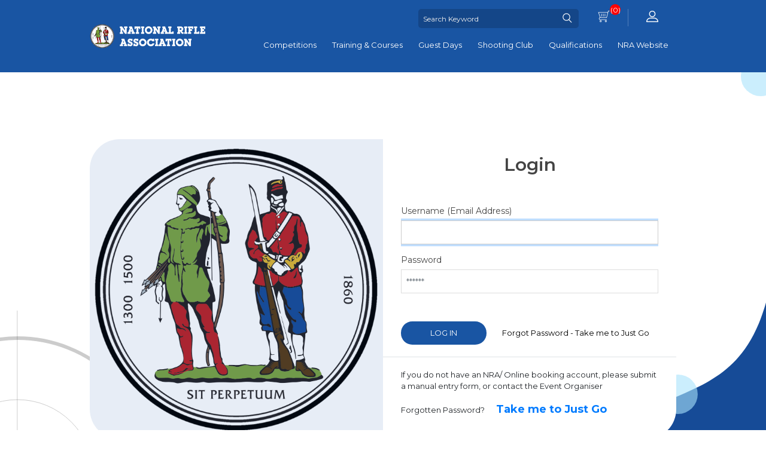

--- FILE ---
content_type: text/html; charset=utf-8
request_url: https://online.nra.org.uk/login?returnUrl=%2Ff-class-2%3Fviewmode%3Dlist%26pagenumber%3D2
body_size: 16748
content:
<!DOCTYPE html><html lang=en class=html-login-page><head><title>NRA. Login</title><meta charset=UTF-8><meta name=description content=""><meta name=keywords content=""><meta name=generator content=nopCommerce><meta name=viewport content="width=device-width, initial-scale=1"><meta name=google-site-verification content=Ffvmq918_qp1B_Occ4TNCOCLCnPYsQrFIm-qoP26giM><link href=/lib/jquery-ui/jquery-ui-1.12.1.custom/jquery-ui.min.css rel=stylesheet><link href=/Themes/Nra/Content/css/NRA/fullcalendar.css rel=stylesheet><link href="/Themes/Nra/Content/css/styles.css?v=1.2.2" rel=stylesheet><link href=/Themes/Nra/Content/bootstrap-4.3.1/css/bootstrap.min.css rel=stylesheet><link href="/Themes/Nra/Content/css/custom.css?v=1.4.6" rel=stylesheet><link rel=apple-touch-icon sizes=180x180 href=/icons/icons_0/apple-touch-icon.png><link rel=icon type=image/png sizes=32x32 href=/icons/icons_0/favicon-32x32.png><link rel=icon type=image/png sizes=192x192 href=/icons/icons_0/android-chrome-192x192.png><link rel=icon type=image/png sizes=16x16 href=/icons/icons_0/favicon-16x16.png><link rel=manifest href=/icons/icons_0/site.webmanifest><link rel=mask-icon href=/icons/icons_0/safari-pinned-tab.svg color=#5bbad5><link rel="shortcut icon" href=/icons/icons_0/favicon.ico><meta name=msapplication-TileColor content=#2d89ef><meta name=msapplication-TileImage content=/icons/icons_0/mstile-144x144.png><meta name=msapplication-config content=/icons/icons_0/browserconfig.xml><meta name=theme-color content=#ffffff><script>function showHideOtherTextBox(n){$("#event_question_"+n+" option:selected").text().toLowerCase()=="other"||$("#event_question_"+n+" option:selected").text().toLowerCase()=="others"?$("#ddlOther_textBox_Value_"+n).show():($("#ddlOther_textBox_Value_"+n).val(""),$("#ddlOther_textBox_Value_"+n).hide())}</script><body><div class=ajax-loading-block-window style=display:none></div><div id=dialog-notifications-success title=Notification style=display:none></div><div id=dialog-notifications-error title=Error style=display:none></div><div id=dialog-notifications-warning title=Warning style=display:none></div><div id=bar-notification class=bar-notification-container data-close=Close></div><!--[if lte IE 8]><div style=clear:both;height:59px;text-align:center;position:relative><a href=http://www.microsoft.com/windows/internet-explorer/default.aspx target=_blank> <img src=/Themes/Nra/Content/images/ie_warning.jpg height=42 width=820 alt="You are using an outdated browser. For a faster, safer browsing experience, upgrade for free today."> </a></div><![endif]--><div class=master-wrapper-page><span class=please-wait id=question-loader style=display:none>Please wait.</span><div class="header container-fluid"><div class=header-lower><div class=master-wrapper-content><div class=header-logo><a href="/"> <img alt="NRA Online Entry System" src=https://online.nra.org.uk/images/thumbs/0000096_nra-logo.png> </a></div><div class=header-menu><div class="header-upper d-flex justify-content-lg-end align-items-center align-items-lg-start flex-column flex-sm-row col-10 col-lg-12 px-lg-0"><div class="search-box store-search-box px-0"><form method=get id=small-search-box-form class="col-12 p-0" action=/search><div class="input-group search-box"><input type=text class="search-box-text form-controlborder-0" id=small-searchterms autocomplete=off name=q placeholder="Search Keyword" aria-label="Search Keyword"><div class=input-group-append><button type=submit class="button-1 search-box-button btn btn-primary py-0" value=Search> <span class="flaticon-search font-weight-bold"></span> </button></div></div></form></div><div class="header-links-wrapper px-0 my-1 my-sm-0"><div class=header-links><ul><li id=topcartlink><a href=/cart class=ico-cart> <span class=flaticon-buy></span> <span class=cart-qty>(0)</span> </a><li><a href="/login?returnUrl=%2Flogin%3FreturnUrl%3D%252Ff-class-2%253Fviewmode%253Dlist%2526pagenumber%253D2" class=ico-login><span class=flaticon-user></span></a></ul></div><div id=flyout-cart class=flyout-cart><div class=mini-shopping-cart><div class=count>You have no items in your shopping cart.</div></div></div></div></div><ul class="top-menu notmobile"><li><a href=/competitions> Competitions </a><li><a href=/courses> Training &amp; Courses </a><li><a href=/guest-days> Guest Days </a><li><a href=/shootingclubs> Shooting Club </a><li><a href=/qualifications> Qualifications </a><li><a href="https://nra.org.uk/"> NRA Website </a></ul><div class="menu-toggle mb-5 mb-sm-0"><span class=flaticon-menu></span></div><ul class="top-menu mobile"><li><a href=/competitions> Competitions </a><li><a href=/courses> Training &amp; Courses </a><li><a href=/guest-days> Guest Days </a><li><a href=/shootingclubs> Shooting Club </a><li><a href=/qualifications> Qualifications </a><li><a href="https://nra.org.uk/"> NRA Website </a></ul></div></div></div></div><div class="container-fluid px-0"><div class=master-column-wrapper><div class=center-1><div class="page px-2 login-page"><div class="master-wrapper-content bg-white border-round my-5"><div class="row mx-0"><div class="col-sm-6 bg-image px-0 border-round-left"><div class="overlay border-round-left"></div></div><div class="col-sm-6 login-form px-0 border-round-right"><div class="returning-wrapper fieldset"><form method=post action="/login?returnurl=%2Ff-class-2%3Fviewmode%3Dlist%26pagenumber%3D2"><div class=title><strong>Login</strong></div><div class="form-fields px-0"><div class="inputs form-group"><label for=Username>Username (Email Address)</label> <input class="username form-control" autofocus type=text id=Username name=Username> <span class=field-validation-valid data-valmsg-for=Username data-valmsg-replace=true></span></div><div class="inputs form-group"><label for=Password>Password</label> <input class="password form-control" placeholder=****** type=password id=Password name=Password> <span class=field-validation-valid data-valmsg-for=Password data-valmsg-replace=true></span></div></div><div class="buttons row mx-0 p-0"><input class="button-1 login-button float-sm-left col-md-4" type=submit value="Log in"> <span class="forgot-password text-sm-right col-md-8"> <a href=https://nra.azolve.com/Account.mvc/LogIn target=_blank>Forgot Password - Take me to Just Go</a> </span></div><input name=__RequestVerificationToken type=hidden value=CfDJ8P7SKXrDb_9Ihu1t-LwpqnbzKgvaI27z_rBOsODNLjrWA4DcGCmOlk8rJVVqhaL5cfDhV_M3fAafLmD5xNk9kQRumcnera5Vx0hsKmGSIHN-9dabQKAonbuGTGJ4uB9GmCcZjIoY-jXLzT5nhoZ9ZoE></form></div><div class="returning-wrapper register border-top"><p>If you do not have an NRA/ Online booking account, please submit a manual entry form, or contact the Event Organiser<p>Forgotten Password? <span class="sign-up ml-3"> <a href=https://nra.azolve.com/Account.mvc/LogIn target=_blank>Take me to Just Go</a></span></div></div></div></div></div></div></div></div><div class=footer><div class="footer-upper row mx-auto pb-3"><div class="footer-block information col-12 col-sm-7 col-md-5"><div class=topic-block><div class=topic-block-title><h2>Our Location</h2></div><div class=topic-block-body><p>Bisley, Brookwood, Surrey, GU24 0PB<br>Charity No. 219858.<p>E-mail: <a href=mailto:info@nra.org.uk>info@nra.org.uk</a><br>Tel: 01483 797777<br>Fax: 01483 797285<div id=gtx-trans style=position:absolute;left:41px;top:70px></div></div></div></div><div class="footer-block quick-links col-12 col-sm-5 col-md-4"><div class=topic-block><div class=topic-block-title><h2>Quick Links</h2></div><div class=topic-block-body><ul><li><a href=/competitions>Competitions</a><li><a href=/courses>Courses</a><li><a href=/skill-courses>Skill Courses</a><li><a href=/probationary-courses>Probationary Courses</a><li><a href=/range-officer-renewals>Qualifications Renewals</a><li><a href=/guest-days>Guest Days</a><li><a href=/testnew>Shooting Club</a><li><a href="https://nra.org.uk/nra-data-privacy-notice-gdpr/">GDPR</a><li><a href=/conditions-of-use>Declaration, Terms &amp; Conditions</a></ul></div></div></div><div class="footer-block follow-us col col-md-3"><div class=social><div class=title><strong>Get in Touch</strong></div><ul class=networks><li class=facebook><a href="https://www.facebook.com/NRAUK/" target=_blank>Facebook</a><li class=twitter><a href=https://twitter.com/NRAofUK target=_blank>Twitter</a><li class=youtube><a href="https://www.instagram.com/nrauk/" target=_blank>YouTube</a></ul></div><div class=payment-method-logo><div class=topic-block><div class=topic-block-title><h2>Safely Secure By</h2></div><div class=topic-block-body><ul class="d-flex align-items-center flex-wrap"><li class="col-4 px-0 pr-2 mb-2"><img class=img-fluid src=/images/uploaded/Sgaepay_Logo.png alt=""></ul></div></div><script>var tlJsHost=window.location.protocol=="https:"?"https://secure.trust-provider.com/":"http://www.trustlogo.com/";document.write(unescape("%3Cscript src='"+tlJsHost+"trustlogo/javascript/trustlogo.js' type='text/javascript'%3E%3C/script%3E"))</script><script language=JavaScript>TrustLogo("https://www.positivessl.com/images/seals/positivessl_trust_seal_sm_124x32.png","POSDV","none")</script></div></div></div><div class=footer-lower><div class=footer-info><span class=footer-disclaimer>Copyright &copy; 2026 NRA Online Entry System. All rights reserved.</span></div></div></div><div class="modal fade" id=term-conditions tabindex=-1 role=dialog aria-labelledby=exampleModalLongTitle aria-hidden=true><div class=modal-dialog role=document style=max-width:768px><div class=modal-content><div class=modal-header><h5 class=modal-title id=exampleModalLongTitle>Declaration, Terms and Conditions (Click to read)</h5><button type=button class=close data-dismiss=modal aria-label=Close> <span aria-hidden=true>&times;</span> </button></div><div class=modal-body style=max-height:300px;overflow:auto><div class=topic-block><div class=topic-block-title><h2>Declaration: Entry Terms and Conditions</h2></div><div class=topic-block-body><p>Last updated 24.11.23<p><p><strong>When entering Target Rifle Imperial Meeting: </strong>I undertake to do Special Duties, if required, on any day on which I have entered a squadded competition<p><strong>When entering on behalf of a team: </strong>I confirm that all team members are eligible to compete and will comply with the NRA Rules and Regulations as below<p><h2><strong><span style=font-size:12pt>General Terms:</span></strong></h2><ul><li>I agree I meet the entry criteria as stated within the Event Notes of the Event I am entering<li>I meet at least one of the following conditions that legitimises my access to firearms:<ul><li>I am an individual member of the NRA<li>I make this declaration as a participant in an NRA Guest Day<li>I hold a Firearm Certificate or GB Visitor's Permit permitting me to use, for target shooting, the firearms that I shall fire in this Event<li>I am a member of a Club Approved by the Home Office, the Scottish Ministers or the PSNI and will be shooting as a member of that club and will use any firearm for which I do not hold a Firearm Certificate only in accordance with the applicable exemptions to S1 Firearms Act 1968 as amended</ul><li>I am not a prohibited person within the meaning of Section 21 Firearms Act 1968 (as amended)<li>I have never had a Firearm or Shotgun Certificate refused or revoked. (If you have, please enclose full details in a sealed envelope marked 'Confidential')<li>I agree that I have been warned that ear protection must and eye protection may be required to be worn at all times in the vicinity of all firing points while shooting is in progress, and shall not hold the organiser responsible for any injury resulting from non-compliance therewith. Any mandatory details will be contained within the specific Event Notes for each Event<li>I confirm that the information given in this form is true, complete and accurate</ul><h2><span style=font-size:12pt><strong>Competition Terms:</strong></span></h2><p><ul><li>I agree to abide by the rules of the National Rifle Association and of the Event and I will accept the decisions of the Event Director or the NRA as final<li>On the first day of the Event I will be aged fourteen years or over; OR I have the written approval of the NRA and the Event director to participate notwithstanding my age.<li>I certify that I am qualified to participate in accordance with the Regulations and hold a current certificate of Safety and Competence, which I will present at the Event<li>I am an individual member of the NRA; or by virtue of at least one of the following I meet the criteria to be granted, and I apply for, temporary membership of the NRA for the duration of the Event:<ul><li>I hold a UK Firearm Certificate, GB Visitor’s Firearm Permit or Permit under S7 Firearms Act 1968 authorising possession of a full-bore rifle, small-bore rifle or muzzle-loading pistol<li>I am a full member of a club Approved by the Home Office, the Scottish Ministers or the PSNI<li>I am a present member of HM Forces and have current military certification of competence with a full-bore rifle</ul></ul><p><ul><li>I agree that results of a Competition and classifications may be published on the internet or elsewhere containing my name, competitor number, class and score<li>I understand that if I have debts to NRA or NSC Ltd over 90 days outstanding, squadding cards will not be issued to me until these have been settled in full<li></ul><p><p><p><h2><strong><span style=font-size:12pt>Further Terms:</span></strong></h2><p>Any additional terms, such as cancellation policies, will be detailed in the specific Event Notes for each Event</div></div></div><div class=modal-footer><button type=button class="btn btn-primary" data-dismiss=modal>Close</button></div></div></div></div></div><script src=/lib/jquery/jquery-3.3.1.min.js></script><script src=/lib/jquery-migrate/jquery-migrate-3.0.1.min.js></script><script src=/lib/jquery-validate/jquery.validate-v1.17.0/jquery.validate.min.js></script><script src=/lib/jquery-validate/jquery.validate.unobtrusive-v3.2.10/jquery.validate.unobtrusive.min.js></script><script src=/lib/jquery-ui/jquery-ui-1.12.1.custom/jquery-ui.min.js></script><script src=/Themes/Nra/Content/bootstrap-4.3.1/js/bootstrap.min.js></script><script src=/Themes/Nra/Content/owlcarousel/owl.carousel.min.js></script><script src=/js/NRA/moment.min.js></script><script src=/lib/datatables/js/jquery.dataTables.min.js></script><script src=/js/NRA/fullcalendar.min.js></script><script src=/js/public.common.js></script><script src=/js/public.ajaxcart.js></script><script src=/js/public.countryselect.js></script><script>$("#small-search-box-form").on("submit",function(n){$("#small-searchterms").val()==""&&(alert("Please enter some search keyword"),$("#small-searchterms").focus(),n.preventDefault())})</script><script>$(document).ready(function(){var n,t;$("#small-searchterms").autocomplete({delay:500,minLength:3,source:"/catalog/searchtermautocomplete",appendTo:".search-box",select:function(n,t){return $("#small-searchterms").val(t.item.label),setLocation(t.item.producturl),!1},open:function(){n&&(t=document.getElementById("small-searchterms").value,$(".ui-autocomplete").append('<li class="ui-menu-item" role="presentation"><a href="/search?q='+t+'">View all results...<\/a><\/li>'))}}).data("ui-autocomplete")._renderItem=function(t,i){var r=i.label;return n=i.showlinktoresultsearch,r=htmlEncode(r),$("<li><\/li>").data("item.autocomplete",i).append("<a><span>"+r+"<\/span><\/a>").appendTo(t)}})</script><script>$(document).ready(function(){$(".header").on("mouseenter","#topcartlink",function(){$("#flyout-cart").addClass("active")});$(".header").on("mouseleave","#topcartlink",function(){$("#flyout-cart").removeClass("active")});$(".header").on("mouseenter","#flyout-cart",function(){$("#flyout-cart").addClass("active")});$(".header").on("mouseleave","#flyout-cart",function(){$("#flyout-cart").removeClass("active")})})</script><script>$(document).ready(function(){$(".menu-toggle").on("click",function(){$(this).siblings(".top-menu.mobile").slideToggle("slow")});$(".top-menu.mobile .sublist-toggle").on("click",function(){$(this).siblings(".sublist").slideToggle("slow")})})</script><script>AjaxCart.init(!1,".header-links .cart-qty",".header-links .wishlist-qty","#flyout-cart")</script><script>$(".owl-carousel").owlCarousel({loop:!1,rewind:!0,autoplay:!0,autoplayTimeout:5e3,margin:30,nav:!1,responsive:{0:{items:1,nav:!0,dots:!1,autoplay:!1},600:{items:2},1e3:{items:3}}})</script><script>$(document).ready(function(){$(".footer-block .title").on("click",function(){var n=window,t="inner",i;"innerWidth"in window||(t="client",n=document.documentElement||document.body);i={width:n[t+"Width"],height:n[t+"Height"]};i.width<769&&$(this).siblings(".list").slideToggle("slow")})})</script><script>$(document).ready(function(){$(".block .title").on("click",function(){var n=window,t="inner",i;"innerWidth"in window||(t="client",n=document.documentElement||document.body);i={width:n[t+"Width"],height:n[t+"Height"]};i.width<1001&&$(this).siblings(".listbox").slideToggle("slow")})})</script>

--- FILE ---
content_type: text/css
request_url: https://online.nra.org.uk/Themes/Nra/Content/flat-icons/flaticon.css
body_size: 2516
content:
	/*
  	Flaticon icon font: Flaticon
  	Creation date: 28/08/2019 07:48
  	*/

@font-face {
  font-family: "Flaticon";
  src: url("./Flaticon.eot");
  src: url("./Flaticon.eot?#iefix") format("embedded-opentype"),
       url("./Flaticon.woff2") format("woff2"),
       url("./Flaticon.woff") format("woff"),
       url("./Flaticon.ttf") format("truetype"),
       url("./Flaticon.svg#Flaticon") format("svg");
  font-weight: normal;
  font-style: normal;
}

@media screen and (-webkit-min-device-pixel-ratio:0) {
  @font-face {
    font-family: "Flaticon";
    src: url("./Flaticon.svg#Flaticon") format("svg");
  }
}

[class^="flaticon-"]:before, [class*=" flaticon-"]:before,
[class^="flaticon-"]:after, [class*=" flaticon-"]:after {   
  font-family: Flaticon;
        font-size: 20px;
font-style: normal;
margin-left: 20px;
}

.flaticon-buy:before { content: "\f100"; }
.flaticon-user:before { content: "\f101"; }
.flaticon-search:before { content: "\f102"; }
.flaticon-calendar:before { content: "\f103"; }
.flaticon-add:before { content: "\f104"; }
.flaticon-line:before { content: "\f105"; }
.flaticon-tick:before { content: "\f106"; }
.flaticon-edit:before { content: "\f107"; }
.flaticon-info-solid-circular-button:before { content: "\f108"; }
.flaticon-portfolio:before { content: "\f109"; }
.flaticon-pay:before { content: "\f10a"; }
.flaticon-target:before { content: "\f10b"; }
.flaticon-next:before { content: "\f10c"; }
.flaticon-down-arrow:before { content: "\f10d"; }
.flaticon-back:before { content: "\f10e"; }
.flaticon-right-arrow:before { content: "\f10f"; }
.flaticon-credit-card:before { content: "\f110"; }
.flaticon-round-stopwatch:before { content: "\f111"; }
.flaticon-placeholder:before { content: "\f112"; }
.flaticon-picture:before { content: "\f113"; }
.flaticon-pdf-file-format-symbol:before { content: "\f114"; }
.flaticon-docs:before { content: "\f115"; }
.flaticon-garbage:before { content: "\f116"; }
.flaticon-cancel:before { content: "\f117"; }
.flaticon-back-1:before { content: "\f118"; }
.flaticon-sale:before { content: "\f119"; }
.flaticon-accept:before { content: "\f11a"; }
.flaticon-tick-1:before { content: "\f11b"; }
.flaticon-logout:before { content: "\f11c"; }
.flaticon-menu:before { content: "\f11d"; }
.flaticon-user-1:before { content: "\f11e"; }
.flaticon-list:before { content: "\f11f"; }
.flaticon-save:before { content: "\f120"; }
.flaticon-gun:before { content: "\f121"; }
.flaticon-bill:before { content: "\f122"; }
.flaticon-award:before { content: "\f123"; }
.flaticon-award-1:before { content: "\f124"; }
.flaticon-bullet:before { content: "\f125"; }
.flaticon-document:before { content: "\f126"; }
.flaticon-phone:before { content: "\f127"; }
.flaticon-mail:before { content: "\f128"; }
.flaticon-download:before { content: "\f129"; }
.flaticon-pay-1:before { content: "\f12a"; }
.flaticon-edit-1:before { content: "\f12b"; }
.flaticon-timetable:before { content: "\f12c"; }
.flaticon-offer:before { content: "\f12d"; }
.flaticon-admin:before { content: "\f12e"; }
.flaticon-school:before { content: "\f12f"; }
.flaticon-chairman:before { content: "\f130"; }
.flaticon-list-1:before { content: "\f131"; }

--- FILE ---
content_type: image/svg+xml
request_url: https://online.nra.org.uk/Themes/Nra/Content/images/target.svg
body_size: 1073
content:
<?xml version="1.0" encoding="utf-8"?>
<!-- Generator: Adobe Illustrator 16.0.0, SVG Export Plug-In . SVG Version: 6.00 Build 0)  -->
<!DOCTYPE svg PUBLIC "-//W3C//DTD SVG 1.1//EN" "http://www.w3.org/Graphics/SVG/1.1/DTD/svg11.dtd">
<svg version="1.1" id="Layer_1" xmlns="http://www.w3.org/2000/svg" xmlns:xlink="http://www.w3.org/1999/xlink" x="0px" y="0px"
	 width="580.472px" height="574.472px" viewBox="0 0 580.472 574.472" enable-background="new 0 0 580.472 574.472"
	 xml:space="preserve">
<circle opacity="0.2" fill="#FFFFFF" stroke="#000000" stroke-width="6" stroke-miterlimit="10" cx="289.396" cy="284.896" r="229.775"/>
<circle opacity="0.2" fill="#FFFFFF" stroke="#000000" stroke-miterlimit="10" cx="289.396" cy="284.896" r="126.878"/>
<circle opacity="0.7" fill="#A3E1FA" cx="289.396" cy="284.896" r="50.563"/>
<circle opacity="0.2" fill="#333333" cx="289.396" cy="284.896" r="4.034"/>
<line opacity="0.2" fill="none" stroke="#000000" stroke-miterlimit="10" x1="288.896" y1="561.896" x2="288.896" y2="335.896"/>
<line opacity="0.2" fill="none" stroke="#000000" stroke-miterlimit="10" x1="288.896" y1="234.896" x2="288.896" y2="8.896"/>
<line opacity="0.2" fill="none" stroke="#000000" stroke-miterlimit="10" x1="13.396" y1="285.396" x2="239.396" y2="285.396"/>
<line opacity="0.2" fill="none" stroke="#000000" stroke-miterlimit="10" x1="340.396" y1="285.396" x2="566.396" y2="285.396"/>
</svg>


--- FILE ---
content_type: image/svg+xml
request_url: https://online.nra.org.uk/Themes/Nra/Content/images/loginCurve.svg
body_size: 485
content:
<?xml version="1.0" encoding="utf-8"?>
<!-- Generator: Adobe Illustrator 16.0.0, SVG Export Plug-In . SVG Version: 6.00 Build 0)  -->
<!DOCTYPE svg PUBLIC "-//W3C//DTD SVG 1.1//EN" "http://www.w3.org/Graphics/SVG/1.1/DTD/svg11.dtd">
<svg version="1.1" id="Layer_1" xmlns="http://www.w3.org/2000/svg" xmlns:xlink="http://www.w3.org/1999/xlink" x="0px" y="0px"
	 width="385px" height="510.969px" viewBox="417.476 0 385 510.969" enable-background="new 417.476 0 385 510.969"
	 xml:space="preserve">
<path fill="#164B97" d="M426.596,510.969c38.626,0,77.253,0,115.879,0c21.667,0,43.334,0,65.001,0c10.506,0,21.012,0,31.518,0
	c28.233,0,56.467,0,84.7,0c26.261,0,52.521,0,78.782,0c0-22.073-0.005-224.506-0.004-368.698c0-26.441,0-50.924,0-71.978
	c0.001-26.521,0.002-47.599,0.004-60.294c-3.383,52.031-10.669,93.049-21.006,125.867c-11.113,35.282-25.753,61.085-42.857,80.903
	c-6.365,7.375-13.072,13.92-20.066,19.817c-14.423,12.162-30.066,21.564-46.451,29.786c-29.211,14.657-60.778,25.563-91.99,41.662
	c-9.523,4.912-19.013,10.308-28.393,16.44c-7.445,4.869-14.822,10.202-22.091,16.128
	C489.984,372.915,453.558,422.833,426.596,510.969z"/>
<circle opacity="0.6" fill="#A8E3FC" cx="637.476" cy="278.969" r="33"/>
</svg>
